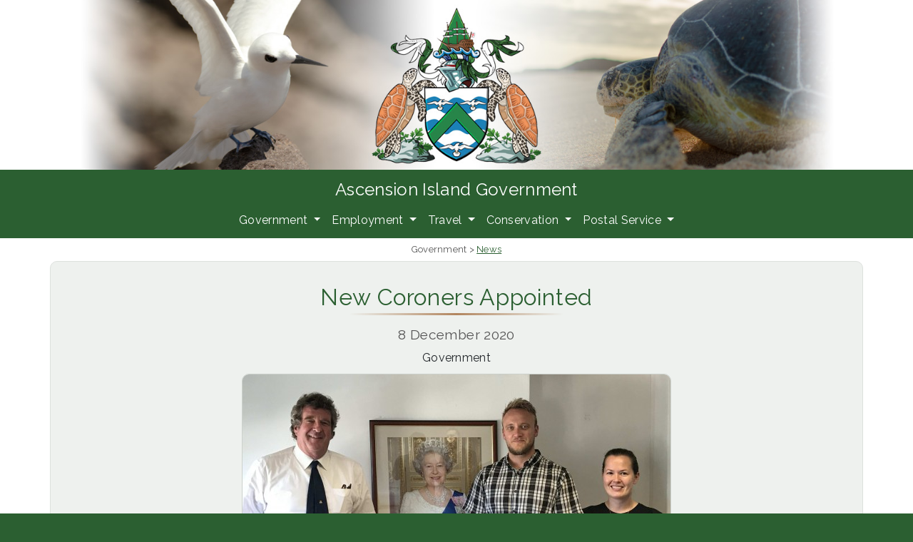

--- FILE ---
content_type: text/html; charset=UTF-8
request_url: https://www.ascension.gov.ac/new-coroners-appointed
body_size: 64599
content:
<!DOCTYPE html>
<html lang="en-GB">
        <head>
                        <meta charset="UTF-8">
            <meta http-equiv="X-UA-Compatible" content="IE=edge">
            <meta name="viewport" content="width=device-width, initial-scale=1">
            <!-- The above 3 meta tags *must* come first in the head; any other head content must come *after* these tags -->
            <!-- HTML5 shim and Respond.js for IE8 support of HTML5 elements and media queries -->
            <!-- WARNING: Respond.js doesn't work if you view the page via file:// -->
            <!--[if lt IE 9]>
                <script src="https://oss.maxcdn.com/html5shiv/3.7.2/html5shiv.min.js"></script>
                <script src="https://oss.maxcdn.com/respond/1.4.2/respond.min.js"></script>
            <![endif]-->
            <title>New Coroners Appointed &#8211; Ascension Island Government</title>
<meta name='robots' content='max-image-preview:large' />
<link rel="alternate" title="oEmbed (JSON)" type="application/json+oembed" href="https://www.ascension.gov.ac/wp-json/oembed/1.0/embed?url=https%3A%2F%2Fwww.ascension.gov.ac%2Fnew-coroners-appointed" />
<link rel="alternate" title="oEmbed (XML)" type="text/xml+oembed" href="https://www.ascension.gov.ac/wp-json/oembed/1.0/embed?url=https%3A%2F%2Fwww.ascension.gov.ac%2Fnew-coroners-appointed&#038;format=xml" />
<style id='wp-img-auto-sizes-contain-inline-css' type='text/css'>
img:is([sizes=auto i],[sizes^="auto," i]){contain-intrinsic-size:3000px 1500px}
/*# sourceURL=wp-img-auto-sizes-contain-inline-css */
</style>
<link rel='stylesheet' id='woocommerce_views-block-style-css-css' href='https://www.ascension.gov.ac/wp-content/plugins/woocommerce-views/public/css/style.css?ver=3.1.6' type='text/css' media='all' />
<link rel='stylesheet' id='toolset_bootstrap_4-css' href='https://www.ascension.gov.ac/wp-content/plugins/wp-views/vendor/toolset/toolset-common/res/lib/bootstrap4/css/bootstrap.min.css?ver=4.5.3' type='text/css' media='screen' />
<link rel='stylesheet' id='toolset-maps-fixes-css' href='//www.ascension.gov.ac/wp-content/plugins/toolset-maps/resources/css/toolset_maps_fixes.css?ver=2.2.1' type='text/css' media='all' />
<style id='wp-emoji-styles-inline-css' type='text/css'>

	img.wp-smiley, img.emoji {
		display: inline !important;
		border: none !important;
		box-shadow: none !important;
		height: 1em !important;
		width: 1em !important;
		margin: 0 0.07em !important;
		vertical-align: -0.1em !important;
		background: none !important;
		padding: 0 !important;
	}
/*# sourceURL=wp-emoji-styles-inline-css */
</style>
<link rel='stylesheet' id='wp-block-library-css' href='https://www.ascension.gov.ac/wp-includes/css/dist/block-library/style.min.css?ver=6.9' type='text/css' media='all' />
<style id='global-styles-inline-css' type='text/css'>
:root{--wp--preset--aspect-ratio--square: 1;--wp--preset--aspect-ratio--4-3: 4/3;--wp--preset--aspect-ratio--3-4: 3/4;--wp--preset--aspect-ratio--3-2: 3/2;--wp--preset--aspect-ratio--2-3: 2/3;--wp--preset--aspect-ratio--16-9: 16/9;--wp--preset--aspect-ratio--9-16: 9/16;--wp--preset--color--black: #000000;--wp--preset--color--cyan-bluish-gray: #abb8c3;--wp--preset--color--white: #ffffff;--wp--preset--color--pale-pink: #f78da7;--wp--preset--color--vivid-red: #cf2e2e;--wp--preset--color--luminous-vivid-orange: #ff6900;--wp--preset--color--luminous-vivid-amber: #fcb900;--wp--preset--color--light-green-cyan: #7bdcb5;--wp--preset--color--vivid-green-cyan: #00d084;--wp--preset--color--pale-cyan-blue: #8ed1fc;--wp--preset--color--vivid-cyan-blue: #0693e3;--wp--preset--color--vivid-purple: #9b51e0;--wp--preset--gradient--vivid-cyan-blue-to-vivid-purple: linear-gradient(135deg,rgb(6,147,227) 0%,rgb(155,81,224) 100%);--wp--preset--gradient--light-green-cyan-to-vivid-green-cyan: linear-gradient(135deg,rgb(122,220,180) 0%,rgb(0,208,130) 100%);--wp--preset--gradient--luminous-vivid-amber-to-luminous-vivid-orange: linear-gradient(135deg,rgb(252,185,0) 0%,rgb(255,105,0) 100%);--wp--preset--gradient--luminous-vivid-orange-to-vivid-red: linear-gradient(135deg,rgb(255,105,0) 0%,rgb(207,46,46) 100%);--wp--preset--gradient--very-light-gray-to-cyan-bluish-gray: linear-gradient(135deg,rgb(238,238,238) 0%,rgb(169,184,195) 100%);--wp--preset--gradient--cool-to-warm-spectrum: linear-gradient(135deg,rgb(74,234,220) 0%,rgb(151,120,209) 20%,rgb(207,42,186) 40%,rgb(238,44,130) 60%,rgb(251,105,98) 80%,rgb(254,248,76) 100%);--wp--preset--gradient--blush-light-purple: linear-gradient(135deg,rgb(255,206,236) 0%,rgb(152,150,240) 100%);--wp--preset--gradient--blush-bordeaux: linear-gradient(135deg,rgb(254,205,165) 0%,rgb(254,45,45) 50%,rgb(107,0,62) 100%);--wp--preset--gradient--luminous-dusk: linear-gradient(135deg,rgb(255,203,112) 0%,rgb(199,81,192) 50%,rgb(65,88,208) 100%);--wp--preset--gradient--pale-ocean: linear-gradient(135deg,rgb(255,245,203) 0%,rgb(182,227,212) 50%,rgb(51,167,181) 100%);--wp--preset--gradient--electric-grass: linear-gradient(135deg,rgb(202,248,128) 0%,rgb(113,206,126) 100%);--wp--preset--gradient--midnight: linear-gradient(135deg,rgb(2,3,129) 0%,rgb(40,116,252) 100%);--wp--preset--font-size--small: 13px;--wp--preset--font-size--medium: 20px;--wp--preset--font-size--large: 36px;--wp--preset--font-size--x-large: 42px;--wp--preset--font-family--inter: "Inter", sans-serif;--wp--preset--font-family--cardo: Cardo;--wp--preset--spacing--20: 0.44rem;--wp--preset--spacing--30: 0.67rem;--wp--preset--spacing--40: 1rem;--wp--preset--spacing--50: 1.5rem;--wp--preset--spacing--60: 2.25rem;--wp--preset--spacing--70: 3.38rem;--wp--preset--spacing--80: 5.06rem;--wp--preset--shadow--natural: 6px 6px 9px rgba(0, 0, 0, 0.2);--wp--preset--shadow--deep: 12px 12px 50px rgba(0, 0, 0, 0.4);--wp--preset--shadow--sharp: 6px 6px 0px rgba(0, 0, 0, 0.2);--wp--preset--shadow--outlined: 6px 6px 0px -3px rgb(255, 255, 255), 6px 6px rgb(0, 0, 0);--wp--preset--shadow--crisp: 6px 6px 0px rgb(0, 0, 0);}:where(.is-layout-flex){gap: 0.5em;}:where(.is-layout-grid){gap: 0.5em;}body .is-layout-flex{display: flex;}.is-layout-flex{flex-wrap: wrap;align-items: center;}.is-layout-flex > :is(*, div){margin: 0;}body .is-layout-grid{display: grid;}.is-layout-grid > :is(*, div){margin: 0;}:where(.wp-block-columns.is-layout-flex){gap: 2em;}:where(.wp-block-columns.is-layout-grid){gap: 2em;}:where(.wp-block-post-template.is-layout-flex){gap: 1.25em;}:where(.wp-block-post-template.is-layout-grid){gap: 1.25em;}.has-black-color{color: var(--wp--preset--color--black) !important;}.has-cyan-bluish-gray-color{color: var(--wp--preset--color--cyan-bluish-gray) !important;}.has-white-color{color: var(--wp--preset--color--white) !important;}.has-pale-pink-color{color: var(--wp--preset--color--pale-pink) !important;}.has-vivid-red-color{color: var(--wp--preset--color--vivid-red) !important;}.has-luminous-vivid-orange-color{color: var(--wp--preset--color--luminous-vivid-orange) !important;}.has-luminous-vivid-amber-color{color: var(--wp--preset--color--luminous-vivid-amber) !important;}.has-light-green-cyan-color{color: var(--wp--preset--color--light-green-cyan) !important;}.has-vivid-green-cyan-color{color: var(--wp--preset--color--vivid-green-cyan) !important;}.has-pale-cyan-blue-color{color: var(--wp--preset--color--pale-cyan-blue) !important;}.has-vivid-cyan-blue-color{color: var(--wp--preset--color--vivid-cyan-blue) !important;}.has-vivid-purple-color{color: var(--wp--preset--color--vivid-purple) !important;}.has-black-background-color{background-color: var(--wp--preset--color--black) !important;}.has-cyan-bluish-gray-background-color{background-color: var(--wp--preset--color--cyan-bluish-gray) !important;}.has-white-background-color{background-color: var(--wp--preset--color--white) !important;}.has-pale-pink-background-color{background-color: var(--wp--preset--color--pale-pink) !important;}.has-vivid-red-background-color{background-color: var(--wp--preset--color--vivid-red) !important;}.has-luminous-vivid-orange-background-color{background-color: var(--wp--preset--color--luminous-vivid-orange) !important;}.has-luminous-vivid-amber-background-color{background-color: var(--wp--preset--color--luminous-vivid-amber) !important;}.has-light-green-cyan-background-color{background-color: var(--wp--preset--color--light-green-cyan) !important;}.has-vivid-green-cyan-background-color{background-color: var(--wp--preset--color--vivid-green-cyan) !important;}.has-pale-cyan-blue-background-color{background-color: var(--wp--preset--color--pale-cyan-blue) !important;}.has-vivid-cyan-blue-background-color{background-color: var(--wp--preset--color--vivid-cyan-blue) !important;}.has-vivid-purple-background-color{background-color: var(--wp--preset--color--vivid-purple) !important;}.has-black-border-color{border-color: var(--wp--preset--color--black) !important;}.has-cyan-bluish-gray-border-color{border-color: var(--wp--preset--color--cyan-bluish-gray) !important;}.has-white-border-color{border-color: var(--wp--preset--color--white) !important;}.has-pale-pink-border-color{border-color: var(--wp--preset--color--pale-pink) !important;}.has-vivid-red-border-color{border-color: var(--wp--preset--color--vivid-red) !important;}.has-luminous-vivid-orange-border-color{border-color: var(--wp--preset--color--luminous-vivid-orange) !important;}.has-luminous-vivid-amber-border-color{border-color: var(--wp--preset--color--luminous-vivid-amber) !important;}.has-light-green-cyan-border-color{border-color: var(--wp--preset--color--light-green-cyan) !important;}.has-vivid-green-cyan-border-color{border-color: var(--wp--preset--color--vivid-green-cyan) !important;}.has-pale-cyan-blue-border-color{border-color: var(--wp--preset--color--pale-cyan-blue) !important;}.has-vivid-cyan-blue-border-color{border-color: var(--wp--preset--color--vivid-cyan-blue) !important;}.has-vivid-purple-border-color{border-color: var(--wp--preset--color--vivid-purple) !important;}.has-vivid-cyan-blue-to-vivid-purple-gradient-background{background: var(--wp--preset--gradient--vivid-cyan-blue-to-vivid-purple) !important;}.has-light-green-cyan-to-vivid-green-cyan-gradient-background{background: var(--wp--preset--gradient--light-green-cyan-to-vivid-green-cyan) !important;}.has-luminous-vivid-amber-to-luminous-vivid-orange-gradient-background{background: var(--wp--preset--gradient--luminous-vivid-amber-to-luminous-vivid-orange) !important;}.has-luminous-vivid-orange-to-vivid-red-gradient-background{background: var(--wp--preset--gradient--luminous-vivid-orange-to-vivid-red) !important;}.has-very-light-gray-to-cyan-bluish-gray-gradient-background{background: var(--wp--preset--gradient--very-light-gray-to-cyan-bluish-gray) !important;}.has-cool-to-warm-spectrum-gradient-background{background: var(--wp--preset--gradient--cool-to-warm-spectrum) !important;}.has-blush-light-purple-gradient-background{background: var(--wp--preset--gradient--blush-light-purple) !important;}.has-blush-bordeaux-gradient-background{background: var(--wp--preset--gradient--blush-bordeaux) !important;}.has-luminous-dusk-gradient-background{background: var(--wp--preset--gradient--luminous-dusk) !important;}.has-pale-ocean-gradient-background{background: var(--wp--preset--gradient--pale-ocean) !important;}.has-electric-grass-gradient-background{background: var(--wp--preset--gradient--electric-grass) !important;}.has-midnight-gradient-background{background: var(--wp--preset--gradient--midnight) !important;}.has-small-font-size{font-size: var(--wp--preset--font-size--small) !important;}.has-medium-font-size{font-size: var(--wp--preset--font-size--medium) !important;}.has-large-font-size{font-size: var(--wp--preset--font-size--large) !important;}.has-x-large-font-size{font-size: var(--wp--preset--font-size--x-large) !important;}
/*# sourceURL=global-styles-inline-css */
</style>

<style id='classic-theme-styles-inline-css' type='text/css'>
/*! This file is auto-generated */
.wp-block-button__link{color:#fff;background-color:#32373c;border-radius:9999px;box-shadow:none;text-decoration:none;padding:calc(.667em + 2px) calc(1.333em + 2px);font-size:1.125em}.wp-block-file__button{background:#32373c;color:#fff;text-decoration:none}
/*# sourceURL=/wp-includes/css/classic-themes.min.css */
</style>
<link rel='stylesheet' id='mediaelement-css' href='https://www.ascension.gov.ac/wp-includes/js/mediaelement/mediaelementplayer-legacy.min.css?ver=4.2.17' type='text/css' media='all' />
<link rel='stylesheet' id='wp-mediaelement-css' href='https://www.ascension.gov.ac/wp-includes/js/mediaelement/wp-mediaelement.min.css?ver=6.9' type='text/css' media='all' />
<link rel='stylesheet' id='view_editor_gutenberg_frontend_assets-css' href='https://www.ascension.gov.ac/wp-content/plugins/wp-views/public/css/views-frontend.css?ver=3.6.21' type='text/css' media='all' />
<style id='view_editor_gutenberg_frontend_assets-inline-css' type='text/css'>
.wpv-sort-list-dropdown.wpv-sort-list-dropdown-style-default > span.wpv-sort-list,.wpv-sort-list-dropdown.wpv-sort-list-dropdown-style-default .wpv-sort-list-item {border-color: #cdcdcd;}.wpv-sort-list-dropdown.wpv-sort-list-dropdown-style-default .wpv-sort-list-item a {color: #444;background-color: #fff;}.wpv-sort-list-dropdown.wpv-sort-list-dropdown-style-default a:hover,.wpv-sort-list-dropdown.wpv-sort-list-dropdown-style-default a:focus {color: #000;background-color: #eee;}.wpv-sort-list-dropdown.wpv-sort-list-dropdown-style-default .wpv-sort-list-item.wpv-sort-list-current a {color: #000;background-color: #eee;}
.wpv-sort-list-dropdown.wpv-sort-list-dropdown-style-default > span.wpv-sort-list,.wpv-sort-list-dropdown.wpv-sort-list-dropdown-style-default .wpv-sort-list-item {border-color: #cdcdcd;}.wpv-sort-list-dropdown.wpv-sort-list-dropdown-style-default .wpv-sort-list-item a {color: #444;background-color: #fff;}.wpv-sort-list-dropdown.wpv-sort-list-dropdown-style-default a:hover,.wpv-sort-list-dropdown.wpv-sort-list-dropdown-style-default a:focus {color: #000;background-color: #eee;}.wpv-sort-list-dropdown.wpv-sort-list-dropdown-style-default .wpv-sort-list-item.wpv-sort-list-current a {color: #000;background-color: #eee;}.wpv-sort-list-dropdown.wpv-sort-list-dropdown-style-grey > span.wpv-sort-list,.wpv-sort-list-dropdown.wpv-sort-list-dropdown-style-grey .wpv-sort-list-item {border-color: #cdcdcd;}.wpv-sort-list-dropdown.wpv-sort-list-dropdown-style-grey .wpv-sort-list-item a {color: #444;background-color: #eeeeee;}.wpv-sort-list-dropdown.wpv-sort-list-dropdown-style-grey a:hover,.wpv-sort-list-dropdown.wpv-sort-list-dropdown-style-grey a:focus {color: #000;background-color: #e5e5e5;}.wpv-sort-list-dropdown.wpv-sort-list-dropdown-style-grey .wpv-sort-list-item.wpv-sort-list-current a {color: #000;background-color: #e5e5e5;}
.wpv-sort-list-dropdown.wpv-sort-list-dropdown-style-default > span.wpv-sort-list,.wpv-sort-list-dropdown.wpv-sort-list-dropdown-style-default .wpv-sort-list-item {border-color: #cdcdcd;}.wpv-sort-list-dropdown.wpv-sort-list-dropdown-style-default .wpv-sort-list-item a {color: #444;background-color: #fff;}.wpv-sort-list-dropdown.wpv-sort-list-dropdown-style-default a:hover,.wpv-sort-list-dropdown.wpv-sort-list-dropdown-style-default a:focus {color: #000;background-color: #eee;}.wpv-sort-list-dropdown.wpv-sort-list-dropdown-style-default .wpv-sort-list-item.wpv-sort-list-current a {color: #000;background-color: #eee;}.wpv-sort-list-dropdown.wpv-sort-list-dropdown-style-grey > span.wpv-sort-list,.wpv-sort-list-dropdown.wpv-sort-list-dropdown-style-grey .wpv-sort-list-item {border-color: #cdcdcd;}.wpv-sort-list-dropdown.wpv-sort-list-dropdown-style-grey .wpv-sort-list-item a {color: #444;background-color: #eeeeee;}.wpv-sort-list-dropdown.wpv-sort-list-dropdown-style-grey a:hover,.wpv-sort-list-dropdown.wpv-sort-list-dropdown-style-grey a:focus {color: #000;background-color: #e5e5e5;}.wpv-sort-list-dropdown.wpv-sort-list-dropdown-style-grey .wpv-sort-list-item.wpv-sort-list-current a {color: #000;background-color: #e5e5e5;}.wpv-sort-list-dropdown.wpv-sort-list-dropdown-style-blue > span.wpv-sort-list,.wpv-sort-list-dropdown.wpv-sort-list-dropdown-style-blue .wpv-sort-list-item {border-color: #0099cc;}.wpv-sort-list-dropdown.wpv-sort-list-dropdown-style-blue .wpv-sort-list-item a {color: #444;background-color: #cbddeb;}.wpv-sort-list-dropdown.wpv-sort-list-dropdown-style-blue a:hover,.wpv-sort-list-dropdown.wpv-sort-list-dropdown-style-blue a:focus {color: #000;background-color: #95bedd;}.wpv-sort-list-dropdown.wpv-sort-list-dropdown-style-blue .wpv-sort-list-item.wpv-sort-list-current a {color: #000;background-color: #95bedd;}
/*# sourceURL=view_editor_gutenberg_frontend_assets-inline-css */
</style>
<link rel='stylesheet' id='woocommerce_views_onsale_badge-css' href='https://www.ascension.gov.ac/wp-content/plugins/woocommerce-views/library/toolset/woocommerce-views/res/css/wcviews-onsalebadge.css?ver=3.1.6' type='text/css' media='all' />
<link rel='stylesheet' id='woocommerce-layout-css' href='https://www.ascension.gov.ac/wp-content/plugins/woocommerce/assets/css/woocommerce-layout.css?ver=10.4.3' type='text/css' media='all' />
<link rel='stylesheet' id='woocommerce-smallscreen-css' href='https://www.ascension.gov.ac/wp-content/plugins/woocommerce/assets/css/woocommerce-smallscreen.css?ver=10.4.3' type='text/css' media='only screen and (max-width: 768px)' />
<link rel='stylesheet' id='woocommerce-general-css' href='https://www.ascension.gov.ac/wp-content/plugins/woocommerce/assets/css/woocommerce.css?ver=10.4.3' type='text/css' media='all' />
<style id='woocommerce-inline-inline-css' type='text/css'>
.woocommerce form .form-row .required { visibility: visible; }
/*# sourceURL=woocommerce-inline-inline-css */
</style>
<link rel='stylesheet' id='style-css' href='https://www.ascension.gov.ac/wp-content/themes/MinimaX1-master/style.css?ver=6.9' type='text/css' media='all' />
<link rel='stylesheet' id='menu-cells-front-end-css' href='https://www.ascension.gov.ac/wp-content/plugins/layouts/resources/css/cell-menu-css.css?ver=2.6.17' type='text/css' media='screen' />
<link rel='stylesheet' id='toolset-notifications-css-css' href='https://www.ascension.gov.ac/wp-content/plugins/wp-views/vendor/toolset/toolset-common/res/css/toolset-notifications.css?ver=4.5.0' type='text/css' media='screen' />
<link rel='stylesheet' id='ddl-front-end-css' href='https://www.ascension.gov.ac/wp-content/plugins/layouts/resources/css/ddl-front-end.css?ver=2.6.17' type='text/css' media='screen' />
<link rel='stylesheet' id='toolset-common-css' href='https://www.ascension.gov.ac/wp-content/plugins/wp-views/vendor/toolset/toolset-common/res/css/toolset-common.css?ver=4.5.0' type='text/css' media='screen' />
<link rel='stylesheet' id='photoswipe-css' href='https://www.ascension.gov.ac/wp-content/plugins/woocommerce/assets/css/photoswipe/photoswipe.min.css?ver=10.4.3' type='text/css' media='all' />
<link rel='stylesheet' id='photoswipe-default-skin-css' href='https://www.ascension.gov.ac/wp-content/plugins/woocommerce/assets/css/photoswipe/default-skin/default-skin.min.css?ver=10.4.3' type='text/css' media='all' />
<script type="text/javascript" src="https://www.ascension.gov.ac/wp-content/plugins/wp-views/vendor/toolset/common-es/public/toolset-common-es-frontend.js?ver=175000" id="toolset-common-es-frontend-js"></script>
<script type="text/javascript" src="https://www.ascension.gov.ac/wp-includes/js/jquery/jquery.min.js?ver=3.7.1" id="jquery-core-js"></script>
<script type="text/javascript" src="https://www.ascension.gov.ac/wp-includes/js/jquery/jquery-migrate.min.js?ver=3.4.1" id="jquery-migrate-js"></script>
<script type="text/javascript" src="https://www.ascension.gov.ac/wp-content/plugins/woocommerce-views/library/toolset/woocommerce-views/res/js/wcviews-frontend.js?ver=3.1.6" id="woocommerce_views_frontend_js-js"></script>
<script type="text/javascript" src="https://www.ascension.gov.ac/wp-content/plugins/woocommerce/assets/js/jquery-blockui/jquery.blockUI.min.js?ver=2.7.0-wc.10.4.3" id="wc-jquery-blockui-js" defer="defer" data-wp-strategy="defer"></script>
<script type="text/javascript" id="wc-add-to-cart-js-extra">
/* <![CDATA[ */
var wc_add_to_cart_params = {"ajax_url":"/wp-admin/admin-ajax.php","wc_ajax_url":"/?wc-ajax=%%endpoint%%","i18n_view_cart":"View basket","cart_url":"https://www.ascension.gov.ac/postal-service/basket","is_cart":"","cart_redirect_after_add":"no"};
//# sourceURL=wc-add-to-cart-js-extra
/* ]]> */
</script>
<script type="text/javascript" src="https://www.ascension.gov.ac/wp-content/plugins/woocommerce/assets/js/frontend/add-to-cart.min.js?ver=10.4.3" id="wc-add-to-cart-js" defer="defer" data-wp-strategy="defer"></script>
<script type="text/javascript" src="https://www.ascension.gov.ac/wp-content/plugins/woocommerce/assets/js/js-cookie/js.cookie.min.js?ver=2.1.4-wc.10.4.3" id="wc-js-cookie-js" defer="defer" data-wp-strategy="defer"></script>
<script type="text/javascript" id="woocommerce-js-extra">
/* <![CDATA[ */
var woocommerce_params = {"ajax_url":"/wp-admin/admin-ajax.php","wc_ajax_url":"/?wc-ajax=%%endpoint%%","i18n_password_show":"Show password","i18n_password_hide":"Hide password"};
//# sourceURL=woocommerce-js-extra
/* ]]> */
</script>
<script type="text/javascript" src="https://www.ascension.gov.ac/wp-content/plugins/woocommerce/assets/js/frontend/woocommerce.min.js?ver=10.4.3" id="woocommerce-js" defer="defer" data-wp-strategy="defer"></script>
<script type="text/javascript" id="ddl-layouts-frontend-js-extra">
/* <![CDATA[ */
var DDLayout_fe_settings = {"DDL_JS":{"css_framework":"bootstrap-4","DEBUG":false}};
//# sourceURL=ddl-layouts-frontend-js-extra
/* ]]> */
</script>
<script type="text/javascript" src="https://www.ascension.gov.ac/wp-content/plugins/layouts/resources/js/ddl-layouts-frontend.js?ver=2.6.17" id="ddl-layouts-frontend-js"></script>
<script type="text/javascript" src="https://www.ascension.gov.ac/wp-content/plugins/woocommerce/assets/js/zoom/jquery.zoom.min.js?ver=1.7.21-wc.10.4.3" id="wc-zoom-js" defer="defer" data-wp-strategy="defer"></script>
<script type="text/javascript" src="https://www.ascension.gov.ac/wp-content/plugins/woocommerce/assets/js/flexslider/jquery.flexslider.min.js?ver=2.7.2-wc.10.4.3" id="wc-flexslider-js" defer="defer" data-wp-strategy="defer"></script>
<script type="text/javascript" src="https://www.ascension.gov.ac/wp-content/plugins/woocommerce/assets/js/photoswipe/photoswipe.min.js?ver=4.1.1-wc.10.4.3" id="wc-photoswipe-js" defer="defer" data-wp-strategy="defer"></script>
<script type="text/javascript" src="https://www.ascension.gov.ac/wp-content/plugins/woocommerce/assets/js/photoswipe/photoswipe-ui-default.min.js?ver=4.1.1-wc.10.4.3" id="wc-photoswipe-ui-default-js" defer="defer" data-wp-strategy="defer"></script>
<script type="text/javascript" id="wc-single-product-js-extra">
/* <![CDATA[ */
var wc_single_product_params = {"i18n_required_rating_text":"Please select a rating","i18n_rating_options":["1 of 5 stars","2 of 5 stars","3 of 5 stars","4 of 5 stars","5 of 5 stars"],"i18n_product_gallery_trigger_text":"View full-screen image gallery","review_rating_required":"yes","flexslider":{"rtl":false,"animation":"slide","smoothHeight":true,"directionNav":false,"controlNav":"thumbnails","slideshow":false,"animationSpeed":500,"animationLoop":false,"allowOneSlide":false},"zoom_enabled":"","zoom_options":[],"photoswipe_enabled":"","photoswipe_options":{"shareEl":false,"closeOnScroll":false,"history":false,"hideAnimationDuration":0,"showAnimationDuration":0},"flexslider_enabled":""};
//# sourceURL=wc-single-product-js-extra
/* ]]> */
</script>
<script type="text/javascript" src="https://www.ascension.gov.ac/wp-content/plugins/woocommerce/assets/js/frontend/single-product.min.js?ver=10.4.3" id="wc-single-product-js" defer="defer" data-wp-strategy="defer"></script>
<link rel="https://api.w.org/" href="https://www.ascension.gov.ac/wp-json/" /><link rel="alternate" title="JSON" type="application/json" href="https://www.ascension.gov.ac/wp-json/wp/v2/posts/14024" /><link rel="EditURI" type="application/rsd+xml" title="RSD" href="https://www.ascension.gov.ac/xmlrpc.php?rsd" />
<meta name="generator" content="WordPress 6.9" />
<meta name="generator" content="WooCommerce 10.4.3" />
<link rel="canonical" href="https://www.ascension.gov.ac/new-coroners-appointed" />
<link rel='shortlink' href='https://www.ascension.gov.ac/?p=14024' />
<link rel="apple-touch-icon" sizes="180x180" href="/wp-content/uploads/fbrfg/apple-touch-icon.png">
<link rel="icon" type="image/png" sizes="32x32" href="/wp-content/uploads/fbrfg/favicon-32x32.png">
<link rel="icon" type="image/png" sizes="16x16" href="/wp-content/uploads/fbrfg/favicon-16x16.png">
<link rel="manifest" href="/wp-content/uploads/fbrfg/site.webmanifest">
<link rel="shortcut icon" href="/wp-content/uploads/fbrfg/favicon.ico">
<meta name="msapplication-TileColor" content="#da532c">
<meta name="msapplication-config" content="/wp-content/uploads/fbrfg/browserconfig.xml">
<meta name="theme-color" content="#ffffff">	<noscript><style>.woocommerce-product-gallery{ opacity: 1 !important; }</style></noscript>
	 <script> window.addEventListener("load",function(){ var c={script:false,link:false}; function ls(s) { if(!['script','link'].includes(s)||c[s]){return;}c[s]=true; var d=document,f=d.getElementsByTagName(s)[0],j=d.createElement(s); if(s==='script'){j.async=true;j.src='https://www.ascension.gov.ac/wp-content/plugins/wp-views/vendor/toolset/blocks/public/js/frontend.js?v=1.6.17';}else{ j.rel='stylesheet';j.href='https://www.ascension.gov.ac/wp-content/plugins/wp-views/vendor/toolset/blocks/public/css/style.css?v=1.6.17';} f.parentNode.insertBefore(j, f); }; function ex(){ls('script');ls('link')} window.addEventListener("scroll", ex, {once: true}); if (('IntersectionObserver' in window) && ('IntersectionObserverEntry' in window) && ('intersectionRatio' in window.IntersectionObserverEntry.prototype)) { var i = 0, fb = document.querySelectorAll("[class^='tb-']"), o = new IntersectionObserver(es => { es.forEach(e => { o.unobserve(e.target); if (e.intersectionRatio > 0) { ex();o.disconnect();}else{ i++;if(fb.length>i){o.observe(fb[i])}} }) }); if (fb.length) { o.observe(fb[i]) } } }) </script>
	<noscript>
		<link rel="stylesheet" href="https://www.ascension.gov.ac/wp-content/plugins/wp-views/vendor/toolset/blocks/public/css/style.css">
	</noscript><style class='wp-fonts-local' type='text/css'>
@font-face{font-family:Inter;font-style:normal;font-weight:300 900;font-display:fallback;src:url('https://www.ascension.gov.ac/wp-content/plugins/woocommerce/assets/fonts/Inter-VariableFont_slnt,wght.woff2') format('woff2');font-stretch:normal;}
@font-face{font-family:Cardo;font-style:normal;font-weight:400;font-display:fallback;src:url('https://www.ascension.gov.ac/wp-content/plugins/woocommerce/assets/fonts/cardo_normal_400.woff2') format('woff2');}
</style>
		<style type="text/css" id="wp-custom-css">
			/* SITE */

@import url('https://fonts.googleapis.com/css?family=Raleway:400,700&display=swap');

html {
    background: #2b5f31;
}


.home {
    background: #fff;
}


.site-title {
	text-align: center;
	background: #2b5f31;
	color: #ffffff;
	padding: 10px 0px 5px 0px;
	font-size: 1.5em;
}

.site-title a {
	color: #fff;
	text-decoration:none;
}

.site-title a:hover {
	   color: #fff;
    background-color: #278549;
    border-color: #278549;
	padding: 8px;
	border-radius: 5px;
}



body, p, h1, h2, h3, h4 {
  font-family: 'Raleway', calibri, source sans pro, candara, arial, sans-serif;
	letter-spacing:0.02em;
	font-weight:500;
}


p {
	line-height:1.5em;
	margin-top: 0.5em;
	margin-bottom: 0.5em;
	text-align:justify;
}

a {
	color: #2b5f31;
	text-decoration:none;
}

a:hover {
	color: #278549;
}

p a  {
	font-weight:normal;
	text-decoration: underline;
}

blockquote {
	margin: 0px 50px 0px 50px;
	font-style: italic;
}

/* GENERAL FONT MARKUP */



h1, h2, h3, h4 { 
	margin-top: 0.5em;
	margin-bottom: 0.5em;
	
}

.h1, h1 {
	font-size: 2.5rem;
	color: #2b5f31;
	text-align:center;
	text-shadow: 2px 2px 4px #BBBBBB;
}

.h2, h2 {
	font-size: 2rem;
	color: #2b5f31;
	text-align:center
}

h2::after {
	display:block;
	background-size:300px;
	background-repeat:no-repeat;
	background-position:center;
  content: "";
	margin-top: 3px;
	height:3px;
	background-image: linear-gradient(to right,rgba(255,0,0,0), rgba(177,133,94,1), rgba(255,0,0,0));
	border-radius:5px;
}



.h3, h3 {
	font-size: 1.5rem;
	letter-spacing:0.05rem;
	color: #2b5f31;
}




h3::after {
	display:block;
	background-size:400px;
	background-repeat:no-repeat;
  content: "";
	margin-top: 5px;
	height:2px;
	background-image: linear-gradient(to right, rgba(177,133,94,1), rgba(255,0,0,0));
	border-radius:5px;
}


.h4, h4 {
	font-size: 1.2rem;
	color: #555555;
}

h4 a {
	font-weight:normal;
}

.h5, h5 {
  font-size: 1.0rem;
	margin-top: 0em;
	margin-bottom: 0.5em;
}


/* IMAGE BORDERS */

.icon img {
	border: none;
	padding: 4px;
	margin: 2px;
	border-radius: 5px;
	box-shadow: 2px 2px 2px #ccc;
	background: #fff;
}

.mapframe {
		border: 1px solid #ccd1cc;
  border-radius: 10px;
	padding: 10px;
	background-color: #fff;
}

.thumbframe img {
	border: 1px solid #ccd1cc;
  border-radius: 10px;
	margin: 15px 0px 0px 0px;
}

.frame a img {
		border: 1px solid #ccd1cc;
  border-radius: 10px;
	margin: 2px;
}

.frame a:hover img {
		border: 1px solid #278549;
  border-radius: 10px;
	margin: 2px;
	-webkit-filter: brightness(70%);
  filter: brightness(70%);
}

.frame img {
	border: 1px solid #ccd1cc;
  border-radius: 10px;
	margin: 2px;
}

.inlineframe img {
	border: 1px solid #ccd1cc;
  border-radius: 10px;
	margin: 10px;
}

.slider img {
		border: 1px solid #ccd1cc;
  border-radius: 10px;
	margin: 2px;
	width: 60%;
}

.product-slide {
	border: 1px solid #dde1dd;
	padding: 15px 10px 15px 10px;
	border-radius: 10px;
background: #eef1ee;
  margin-bottom: 10px;
}


/* TEXT STYLES */

.release-date {
	font-size: small;
	color: #555;
}

/* BOOTSTRAP NAVBAR  */

.green {
	 background-color: #2b5f31;
	color: #fff;
}



/* TABS */

.nav-tabs .nav-link.active, .nav-tabs .show>.nav-link {
color: #2b5f31;
text-decoration: none;
	font-weight:800;
}

.nav-tabs .nav-link {
color: #2b5f31;
text-decoration: none;
margin-left: 5px;
margin-right: 5px;
}

.nav-tabs .nav-link:hover {
color: #fff;
background-color: #278549;
border-radius: 5px 5px 0px 0px;
		font-weight:800;
}


/* PILLS */

.nav-pills .nav-link {
color: #fff;
	background-color:#2b5f31; 
text-decoration: none;
margin-left: 5px;
margin-right: 5px;
margin-bottom: 5px
}

.nav-pills .nav-link:hover {
background-color: #278549;
}


/* NAVBAR */

.navbar {
	padding-top: 0px;
	padding-bottom: 5px;
}



.nav-link {
	color: #fff;
	text-decoration: none;
}

.nav-link:hover {
color: #fff;
background-color: #278549;
border-radius: 5px;
}


.nav  {
	padding-top:10px;
}

.dropdown-item {
	color: #2b5f31;
}

.dropdown-item:hover {
color: #278549;
background: #eee;
}

.navbar-toggler {
	border: 3px solid #fff;
} 

/* BOOTSTRAP BUTTONS */

button:focus {
    outline: none;
    outline: none;
	background-color: #278549;
}

button:hover {
    outline: none;
    outline: none;
	background-color: #278549;
}

.row {
    margin-bottom: 0px;
}

.btn-primary {
    color: #fff;
    background-color: #ad5f38;
    border-color: #ad5f38;
}

.btn-primary:hover {
    color: #fff;
    background-color: #f0955e;
    border-color: #f0955e;
}

.btn-info {
    color: #fff;
    background-color: #2b5f31;
    border-color: #2b5f31;
}

.btn-info:hover {
    color: #fff;
    background-color: #278549;
    border-color: #278549;
}

.pagination {
    display: inline-flex;
}



.page-link {
  color: #fff;
  background-color: #f0955e;
  border: 1px solid #ad5f38;
	text-decoration: none;
	border-radius:5px;
	display: inline-flex;
}

.page-link:hover {
    color: #fff;
    background-color: #ad5f38;
    border: 1px solid #ad5f38;
}

.page-item.active .page-link {
    background-color: #ad5f38;
    border-color: #ad5f38;
}




.pagination-dots .active-dot a {
  color: #fff;
  background-color: #ad5f38;
  border: 1px solid #ad5f38;
}

.pagination-dots a:hover {
  background-color: #ad5f38;
  border: 1px solid #ad5f38;
}


.pagination-dots > li > a.page-link {
    width: 20px;
    height: 20px;

}



/* WOO COMMERCE */

.woocommerce #respond input#submit, .woocommerce a.button, .woocommerce button.button, .woocommerce input.button {
    color: #ffffff;
    background-color: #3f5d65;
}

.woocommerce #respond input#submit:hover, .woocommerce a.button:hover, .woocommerce button.button:hover, .woocommerce input.button:hover {
    background-color: #689e9e;
    color: #ffffff;
}

.price {
	margin-top:0px;
  margin-bottom: 10px;
  text-align: center;
}


/* FOOTER */

.footer-wrap {
	background-color: #2b5f31;
	color: #fff;
	margin: 20px 0px 0px 0px;
	padding: 20px 0px 10px 0px;
	font-size: small;
}

.copyright {
	background-color: #2b5f31;
	color: #fff;
	margin: 0px 0px 0px 0px;
	padding: 0px 0px 10px 0px;
	font-size: small;
}

.footer-link {
	text-align: left;
	background: #2b5f31;
	color: #ffffff;
	padding:0px 0px 10px 0px;
}

.footer-link a {
	color: #fff;
	text-decoration:none;
	padding: 8px;
	border-radius: 5px;
}

.footer-link a:hover {
	   color: #fff;
    background-color: #278549;
    border-color: #278549;
	padding: 8px;
	border-radius: 5px;
}

.footer-search {
	width:35px;
	height:35px;
  border-radius: 5px;
	background-position: center;
	background-repeat: no-repeat;
	background-image:url("https://www.ascension.gov.ac/wp-content/uploads/2019/12/search25.png");
}

.footer-search:hover {
	background-color: #278549;
}


.copyright {
	color:#fff;
	text-align:center;
	padding-bottom:20px;
}


/* JUSTIFICATION */

.justification p {
	text-align:justify;
}

/* NEWS ITEM GALLERY */

.tb-repeating-field--grid {
  grid-template-columns: 1fr 1fr 1fr ;
  grid-column-gap: 2px;
  grid-row-gap: 2px;
  display: grid;
  justify-items: center; }
  .tb-repeating-field--grid img,
  .tb-repeating-field--grid video {
    max-width: 100%;
    display: block;
    box-shadow: none !important; }
 
.tb-repeating-field:not(.tb-repeating-field--crop) .tb-repeating-field--grid {
  align-items: center; }
 
.tb-repeating-field--crop .tb-repeating-field--grid div,
.tb-repeating-field--crop .tb-repeating-field--flexbox div {
  width: 100%; }
  .tb-repeating-field--crop .tb-repeating-field--grid div img,
  .tb-repeating-field--crop .tb-repeating-field--flexbox div img {
    -o-object-fit: cover;
       object-fit: cover;
    height: 100%;
    width: 100%; }


/* WOOCOMMERCE and BOOTSTRAP FIX */

.woocommerce-checkout .col-1, .woocommerce-checkout .col-2 {
    max-width: 100%;
}

.woocommerce-input-wrapper{
	width:100%;
}

.woocommerce .col2-set .col-1, .woocommerce-page .col2-set .col-1 {
    max-width: 100%;
}

.woocommerce .col2-set .col-2, .woocommerce-page .col2-set .col-2 {
    max-width: 100%;
}


/* RSS FEED */

ul.wp_rss_retriever_list {

    list-style-type: none;
    margin-block-start: 0;
    margin-block-end: 0;
    padding-inline-start: 0px;
}

a.wp_rss_retriever_title {
    display: block;
    margin-bottom: 0px;
	color: white;
	font-family: system-ui, -apple-system, BlinkMacSystemFont, "Segoe UI", Roboto, Ubuntu, "Helvetica Neue", sans-serif;
}

.wp_rss_retriever_date {
		font-family: system-ui, -apple-system, BlinkMacSystemFont, "Segoe UI", Roboto, Ubuntu, "Helvetica Neue", sans-serif;
}

.footer-wrap img {
	margin-top: 4px;
	margin-right: 4px;
}

.footer-wrap h4 {
	margin-top:0px;
}

.twitterfeed {
	font-family: system-ui, -apple-system, BlinkMacSystemFont, "Segoe UI", Roboto, Ubuntu, "Helvetica Neue", sans-serif;
}

.footer-wrap h4 a {
	color: white;
}

/* Bootstrap Nav Tab Fix */

.tab-content > .tab-pane.active {
    display: block;
    height:auto;
}

.tab-content > .tab-pane {
    display: block;
    height:0;
    overflow:hidden;
}

/* MPA LAYOUT STYLING */

.mpa img {
	border-radius: 10px;
	margin-bottom: 10px;
}



		</style>
		        <link rel='stylesheet' id='wc-blocks-style-css' href='https://www.ascension.gov.ac/wp-content/plugins/woocommerce/assets/client/blocks/wc-blocks.css?ver=wc-10.4.3' type='text/css' media='all' />
</head>
     
    <body class="wp-singular post-template-default single single-post postid-14024 single-format-standard wp-theme-MinimaX1-master theme-MinimaX1-master woocommerce-no-js woocommerce">
        
                <div class="container ">
                <div class="row "  >
                <div class="col-md-12"><a href="https://www.ascension.gov.ac/" rel=""><img fetchpriority="high" decoding="async" src="https://www.ascension.gov.ac/wp-content/uploads/2019/08/AIG-Header-1400-x-300.jpg" width="1400" height="300" class="header-image img-fluid aligncenter img-fluid" alt="Ascension Island Government"></a></div></div></div>                <div class="full-bg green"  >
                <div class="container ">
                <div class="row">
                <div class="col-md-12"><div class="site-title"><a href="https://www.ascension.gov.ac/" title="Home">Ascension Island Government</a></div></div></div></div></div>                <div class="full-bg green"  >
                <div class="container ">
                <div class="row">
                <div class="col-md-12"><nav class="navbar navbar-expand-md justify-content-center">

    <!-- Toggler/collapsibe Button -->
  <button class="navbar-toggler navbar-dark justify-content-center" type="button" data-toggle="collapse" data-target="#collapsibleNavbar">
    <span class="navbar-toggler-icon"></span>
  </button>
  
  <!-- Links -->
    <div class="collapse navbar-collapse justify-content-center" id="collapsibleNavbar">

  <ul class="navbar-nav">
    <li class="nav-item dropdown">
      <a class="nav-link dropdown-toggle" href="#" id="navbardrop" data-toggle="dropdown">
        Government
      </a>
      <div class="dropdown-menu">
        <a class="dropdown-item" href="https://www.ascension.gov.ac/government/governance/" title="Governance">Governance</a>
        <a class="dropdown-item" href="https://www.ascension.gov.ac/government/the-governor/" title="The Governor">The Governor</a>
        <a class="dropdown-item" href="https://www.ascension.gov.ac/government/the-administrator/" title="The Administrator">The Administrator</a>
        <a class="dropdown-item" href="https://www.ascension.gov.ac/government/island-council/" title="Island Council">Island Council</a>
        <a class="dropdown-item" href="https://www.ascension.gov.ac/government/news/" title="News">News</a>       
      </div>
    </li>
    <li class="nav-item dropdown">
      <a class="nav-link dropdown-toggle" href="#" id="navbardrop" data-toggle="dropdown">
        Employment
      </a>
      <div class="dropdown-menu">
        <a class="dropdown-item" href="https://www.ascension.gov.ac/lifestyle-and-employment/living-here/" title="Living Here">Living Here</a>
        <a class="dropdown-item" href="https://www.ascension.gov.ac/lifestyle-and-employment/working-here/" title="Working Here">Working Here</a>
        <a class="dropdown-item" href="https://www.ascension.gov.ac/lifestyle-and-employment/vacancies/" title="Vacancies">Vacancies</a>
        <a class="dropdown-item" href="https://www.ascension.gov.ac/lifestyle-and-employment/frequently-asked-questions/" title="FAQ">FAQ</a>  
      </div>
    </li>
    <li class="nav-item dropdown">
      <a class="nav-link dropdown-toggle" href="#" id="navbardrop" data-toggle="dropdown">
        Travel
      </a>
      <div class="dropdown-menu">
        <a class="dropdown-item" href="https://www.ascension.gov.ac/travel-and-shipping/immigration/" title="Immigration">Immigration</a>
        <a class="dropdown-item" href="https://www.ascension.gov.ac/travel-and-shipping/travel-by-air/" title="Travel by Air">Travel by Air</a>
        <a class="dropdown-item" href="https://www.ascension.gov.ac/travel-and-shipping/travel-by-sea/" title="Travel by Sea">Travel by Sea</a>
        <a class="dropdown-item" href="https://www.ascension.gov.ac/travel-and-shipping/shipping/" title="Shipping">Shipping</a>
        <a class="dropdown-item" href="https://www.ascension-visas.com/" target="_blank" title="e-Visa Application">e-Visa Application</a>  
        <a class="dropdown-item" href="https://www.ascension.gov.ac/travel-and-shipping/biosecurity" title="Biosecurity">Biosecurity</a>
      </div>
    </li>
    <li class="nav-item dropdown">
      <a class="nav-link dropdown-toggle" href="#" id="navbardrop" data-toggle="dropdown">
        Conservation
      </a>
      <div class="dropdown-menu">

       <a class="dropdown-item" href="https://www.ascension.gov.ac/conservation/about-conservation" title="About Conservation">About Conservation</a>        
        <a class="dropdown-item" href="https://www.ascension.gov.ac/conservation/interactive-map" title="Interactive Map">Explore the Island</a>
        <a class="dropdown-item" href="https://www.ascension.gov.ac/discover-flora-and-fauna" title="Flora and Fauna">Flora and Fauna</a>
        <a class="dropdown-item" href="https://www.ascension.gov.ac/map-marker/mpa-marine-protected-area" title="Marine Protected Area">Marine Protected Area</a>        
        <a class="dropdown-item" href="https://www.ascension.gov.ac/conservation/projects" title="Projects">Projects</a>
      </div>
    </li>
    <li class="nav-item dropdown">
      <a class="nav-link dropdown-toggle" href="#" id="navbardrop" data-toggle="dropdown">
        Postal Service
      </a>
     <div class="dropdown-menu">
        <a class="dropdown-item" href="https://www.ascension.gov.ac/postal-service/post-office/" title="Post Office">Post Office</a>
        <a class="dropdown-item" href="https://www.ascension.gov.ac/postal-service/shop/" title="Shop">Shop</a>      
      </div>
    </li>
  </ul>
  </div>
</nav></div></div></div></div>                <div class="container ">
                <div class="row "  >
                <div class="col-md-12"><p class="release-date" style="text-align:center;">Government&nbsp;&gt;&nbsp;<a href="https://www.ascension.gov.ac/government/news" title="News">News</a></p>
</div></div></div>                <div class="container ">
                <div class="row product-slide"  >
                <div class="col-md-12">                <div class="row "  >
                <div class="col-md-12"><h2 style="text-align: center;">New Coroners Appointed</h2>
<h4 style="text-align: center;">8 December 2020</h4>
<p style="text-align: center;">Government</p>
<div align="center">
  
            <div class="frame">
                <a href="https://www.ascension.gov.ac/wp-content/uploads/2020/12/IMG_3297.jpg" ><img decoding="async" src="https://www.ascension.gov.ac/wp-content/uploads/2020/12/IMG_3297-scaled-wpcf_600x401.jpg" title="IMG_3297" class="attachment-custom aligncenter img-fluid" /></a>
            </div>
    
</div>
<p>On 20 November 2020, acting in accordance with section 15(2) of the Coroners and Presumption of Death Ordinance 2015 as applied to Ascension by virtue of the St Helena Law (Application to Ascension) Ordinance 1988, the Governor appointed Alasdair Bain and Siobhan Stewart as Coroners for Ascension. On 08 December 2020 Alasdair and Siobhan were sworn in by Administrator Sean Burns and join Lucy Leo-Francis as Ascension Island Coroners.</p>
<p>Working under the Chief Coroner, Coroners have a duty to report deaths which occur within or near Ascension and to conduct investigations where appropriate or directed to do so.</p>


<div class="tb-repeating-field tb-repeating-field--crop">
    <div class="tb-repeating-field--grid">
        
    </div>
</div></div></div></div></div></div>                <div class="container ">
                <div class="row "  >
                <div class="col-md-12"><div class="release-date" align="center"><a href="https://www.ascension.gov.ac/government/news">View all News</a></div>
</div></div></div>                <div class="full-bg footer-wrap"  >
                <div class="container ">
                <div class="row">
                <div class="col-md-12"><div class="row">
      <div class="col-md-6">
      <form autocomplete="off" name="wpv-filter-12345" action="/new-coroners-appointed?wpv_view_count=12345" method="get" class="wpv-filter-form js-wpv-filter-form js-wpv-filter-form-12345 js-wpv-form-full" data-viewnumber="12345" data-viewid="12345" data-viewhash="eyJuYW1lIjoidHdpdHRlci1yc3Mtc2xpZGVyIn0=" data-viewwidgetid="0" data-orderby="" data-order="" data-orderbyas="" data-orderbysecond="" data-ordersecond="" data-parametric="{&quot;query&quot;:&quot;normal&quot;,&quot;id&quot;:&quot;12345&quot;,&quot;view_id&quot;:&quot;12345&quot;,&quot;widget_id&quot;:0,&quot;view_hash&quot;:&quot;12345&quot;,&quot;action&quot;:&quot;\/new-coroners-appointed?wpv_view_count=12345&quot;,&quot;sort&quot;:{&quot;orderby&quot;:&quot;&quot;,&quot;order&quot;:&quot;&quot;,&quot;orderby_as&quot;:&quot;&quot;,&quot;orderby_second&quot;:&quot;&quot;,&quot;order_second&quot;:&quot;&quot;},&quot;orderby&quot;:&quot;&quot;,&quot;order&quot;:&quot;&quot;,&quot;orderby_as&quot;:&quot;&quot;,&quot;orderby_second&quot;:&quot;&quot;,&quot;order_second&quot;:&quot;&quot;,&quot;ajax_form&quot;:&quot;&quot;,&quot;ajax_results&quot;:&quot;&quot;,&quot;effect&quot;:&quot;fade&quot;,&quot;prebefore&quot;:&quot;&quot;,&quot;before&quot;:&quot;&quot;,&quot;after&quot;:&quot;&quot;,&quot;attributes&quot;:[],&quot;environment&quot;:{&quot;current_post_id&quot;:14024,&quot;parent_post_id&quot;:14024,&quot;parent_term_id&quot;:0,&quot;parent_user_id&quot;:0,&quot;archive&quot;:{&quot;type&quot;:&quot;&quot;,&quot;name&quot;:&quot;&quot;,&quot;data&quot;:[]}},&quot;loop&quot;:{&quot;type&quot;:&quot;&quot;,&quot;name&quot;:&quot;&quot;,&quot;data&quot;:[],&quot;id&quot;:0}}" data-attributes="[]" data-environment="{&quot;current_post_id&quot;:14024,&quot;parent_post_id&quot;:14024,&quot;parent_term_id&quot;:0,&quot;parent_user_id&quot;:0,&quot;archive&quot;:{&quot;type&quot;:&quot;&quot;,&quot;name&quot;:&quot;&quot;,&quot;data&quot;:[]}}"><input type="hidden" class="js-wpv-dps-filter-data js-wpv-filter-data-for-this-form" data-action="/new-coroners-appointed?wpv_view_count=12345" data-page="1" data-ajax="disable" data-effect="fade" data-maxpages="0" data-ajaxprebefore="" data-ajaxbefore="" data-ajaxafter="" /><input class="wpv_view_count wpv_view_count-12345" type="hidden" name="wpv_view_count" value="12345" />

</form>
<div id="wpv-view-layout-12345" class="js-wpv-view-layout js-wpv-layout-responsive js-wpv-view-layout-12345 wpv-pagination js-wpv-layout-has-pagination wpv-pagination-preload-images js-wpv-layout-preload-images wpv-pagination-preload-pages js-wpv-layout-preload-pages" style="visibility:hidden;" data-viewnumber="12345" data-pagination="{&quot;id&quot;:&quot;12345&quot;,&quot;query&quot;:&quot;normal&quot;,&quot;type&quot;:&quot;rollover&quot;,&quot;effect&quot;:&quot;slideleft&quot;,&quot;duration&quot;:200,&quot;speed&quot;:8,&quot;pause_on_hover&quot;:&quot;enabled&quot;,&quot;stop_rollover&quot;:&quot;true&quot;,&quot;cache_pages&quot;:&quot;enabled&quot;,&quot;preload_images&quot;:&quot;enabled&quot;,&quot;preload_pages&quot;:&quot;enabled&quot;,&quot;preload_reach&quot;:3,&quot;spinner&quot;:&quot;builtin&quot;,&quot;spinner_image&quot;:&quot;https://www.ascension.gov.ac/wp-content/plugins/wp-views/embedded/res/img/ajax-loader.gif&quot;,&quot;callback_next&quot;:&quot;&quot;,&quot;manage_history&quot;:&quot;enabled&quot;,&quot;has_controls_in_form&quot;:&quot;disabled&quot;,&quot;infinite_tolerance&quot;:0,&quot;max_pages&quot;:0,&quot;page&quot;:1,&quot;base_permalink&quot;:&quot;/new-coroners-appointed?wpv_view_count=12345&amp;wpv_paged=WPV_PAGE_NUM&quot;,&quot;loop&quot;:{&quot;type&quot;:&quot;&quot;,&quot;name&quot;:&quot;&quot;,&quot;data&quot;:[],&quot;id&quot;:0}}" data-permalink="/new-coroners-appointed?wpv_view_count=12345">

	
	
		<strong>No items found</strong>
	
</div>

    </div>
    <div class="col-md-3">
       <div class="footer-link">•&nbsp;<a href="https://www.ascension.gov.ac/government/public-documents/">Public Documents</a></div>
       <div class="footer-link">•&nbsp;<a href="https://www.ascension.gov.ac/government/island-council#minutes">Council Meeting Minutes</a></div>
      <form autocomplete="off" action="https://www.ascension.gov.ac/search-results" method="get" class="wpv-filter-form js-wpv-filter-form js-wpv-filter-form-12860-TCPID14024 js-wpv-form-only" data-viewnumber="12860-TCPID14024" data-targetid="12861" data-viewid="12860" data-viewhash="eyJuYW1lIjoiY3VzdG9tLXNlYXJjaC1iYXIiLCJ0YXJnZXRfaWQiOiIxMjg2MSJ9" data-viewwidgetid="0" data-orderby="" data-order="" data-orderbyas="" data-orderbysecond="" data-ordersecond="" data-parametric="{&quot;query&quot;:&quot;normal&quot;,&quot;id&quot;:&quot;12860&quot;,&quot;view_id&quot;:&quot;12860&quot;,&quot;widget_id&quot;:0,&quot;view_hash&quot;:&quot;12860-TCPID14024&quot;,&quot;action&quot;:&quot;https://www.ascension.gov.ac/search-results&quot;,&quot;sort&quot;:{&quot;orderby&quot;:&quot;&quot;,&quot;order&quot;:&quot;&quot;,&quot;orderby_as&quot;:&quot;&quot;,&quot;orderby_second&quot;:&quot;&quot;,&quot;order_second&quot;:&quot;&quot;},&quot;orderby&quot;:&quot;&quot;,&quot;order&quot;:&quot;&quot;,&quot;orderby_as&quot;:&quot;&quot;,&quot;orderby_second&quot;:&quot;&quot;,&quot;order_second&quot;:&quot;&quot;,&quot;ajax_form&quot;:&quot;&quot;,&quot;ajax_results&quot;:&quot;&quot;,&quot;effect&quot;:&quot;fade&quot;,&quot;prebefore&quot;:&quot;&quot;,&quot;before&quot;:&quot;&quot;,&quot;after&quot;:&quot;&quot;,&quot;attributes&quot;:[],&quot;environment&quot;:{&quot;current_post_id&quot;:14024,&quot;parent_post_id&quot;:0,&quot;parent_term_id&quot;:0,&quot;parent_user_id&quot;:0,&quot;archive&quot;:{&quot;type&quot;:&quot;&quot;,&quot;name&quot;:&quot;&quot;,&quot;data&quot;:[]}},&quot;loop&quot;:{&quot;type&quot;:&quot;&quot;,&quot;name&quot;:&quot;&quot;,&quot;data&quot;:[],&quot;id&quot;:0}}" data-attributes="[]" data-environment="{&quot;current_post_id&quot;:14024,&quot;parent_post_id&quot;:0,&quot;parent_term_id&quot;:0,&quot;parent_user_id&quot;:0,&quot;archive&quot;:{&quot;type&quot;:&quot;&quot;,&quot;name&quot;:&quot;&quot;,&quot;data&quot;:[]}}"><input type="hidden" class="js-wpv-dps-filter-data js-wpv-filter-data-for-this-form" data-action="https://www.ascension.gov.ac/search-results" data-page="1" data-ajax="disable" data-effect="fade" data-ajaxprebefore="" data-ajaxbefore="" data-ajaxafter="" /><input class="wpv_view_count wpv_view_count-12860-TCPID14024" type="hidden" name="wpv_view_count" value="12860-TCPID14024" />

<div class="form-group">
  <div class="row">
    <div class="col-10">
	<div class="form-group">
	<input type="text" name="wpv_post_search"  class="js-wpv-filter-trigger-delayed form-control" placeholder="Search" />
</div>
    </div>
    <div class="col-2" style="padding-left: 0px;">
      <input type="submit" class="footer-search wpv-submit-trigger js-wpv-submit-trigger btn" name="wpv_filter_submit" value="" />
    </div>
  </div>
</div>

</form>
    </div>
    <div class="col-md-3">
       <div class="footer-link">•&nbsp;<a href="https://www.ascension.gov.ac/site-map">Site Map</a></div>
       <div class="footer-link">•&nbsp;<a href="https://www.ascension.gov.ac/cookies">Cookies</a></div>
       <div class="footer-link">•&nbsp;<a href="https://www.ascension.gov.ac/contact">Contact</a></div>
       <div class="footer-link">•&nbsp;<a href="https://www.ascension.gov.ac/accessibility">Accessibility</a></div>
       <div class="footer-link">•&nbsp;<a href="https://www.ascension.gov.ac/terms-and-conditions">Terms and conditions</a></div>
    </div>
  </div></div></div></div></div>                <div class="full-bg copyright"  >
                <div class="container ">
                <div class="row">
                <div class="col-md-12"><div class="copyright">&copy; 2022 <span class="footer-link"><a href="https://www.ascension.gov.ac/">Ascension Island Government</a></span></div></div></div></div></div>	  					<script>
	  						if ( undefined !== window.jQuery ) {
	  							(function($) {
	  								// Look for WCB Blocks.
	  								var WCBBlocks = $('[class*="wp-block-woocommerce-views"]');

	  								if( WCBBlocks.length === 0 ) {
	  									// Remove woocommerce class from body when no WCB block is used.
										// This is required because $we_have_executed_shortcode will be false
										// when the Views Cache is active.
										$("body").removeClass("woocommerce");
									}
	  							})(jQuery);
	  						}
	  					</script>

	  			
<script type="text/javascript">
const wpvViewHead = document.getElementsByTagName( "head" )[ 0 ];
const wpvViewExtraCss = document.createElement( "style" );
wpvViewExtraCss.textContent = '<!--[if IE 7]><style>.wpv-pagination { *zoom: 1; }</style><![endif]-->';
wpvViewHead.appendChild( wpvViewExtraCss );
</script>
<script type="speculationrules">
{"prefetch":[{"source":"document","where":{"and":[{"href_matches":"/*"},{"not":{"href_matches":["/wp-*.php","/wp-admin/*","/wp-content/uploads/*","/wp-content/*","/wp-content/plugins/*","/wp-content/themes/MinimaX1-master/*","/*\\?(.+)"]}},{"not":{"selector_matches":"a[rel~=\"nofollow\"]"}},{"not":{"selector_matches":".no-prefetch, .no-prefetch a"}}]},"eagerness":"conservative"}]}
</script>
	<script type='text/javascript'>
		(function () {
			var c = document.body.className;
			c = c.replace(/woocommerce-no-js/, 'woocommerce-js');
			document.body.className = c;
		})();
	</script>
	<script type="text/javascript" src="https://www.ascension.gov.ac/wp-content/plugins/wp-views/vendor/toolset/toolset-common/res/lib/bootstrap4/js/bootstrap.bundle.min.js?ver=4.5.3" id="toolset_bootstrap_4-js"></script>
<script type="text/javascript" src="https://www.ascension.gov.ac/wp-content/plugins/layouts/resources/js/ddl-tabs-cell-frontend.js?ver=2.6.17" id="ddl-tabs-scripts-js"></script>
<script type="text/javascript" src="https://www.ascension.gov.ac/wp-content/plugins/woocommerce/assets/js/sourcebuster/sourcebuster.min.js?ver=10.4.3" id="sourcebuster-js-js"></script>
<script type="text/javascript" id="wc-order-attribution-js-extra">
/* <![CDATA[ */
var wc_order_attribution = {"params":{"lifetime":1.0000000000000000818030539140313095458623138256371021270751953125e-5,"session":30,"base64":false,"ajaxurl":"https://www.ascension.gov.ac/wp-admin/admin-ajax.php","prefix":"wc_order_attribution_","allowTracking":true},"fields":{"source_type":"current.typ","referrer":"current_add.rf","utm_campaign":"current.cmp","utm_source":"current.src","utm_medium":"current.mdm","utm_content":"current.cnt","utm_id":"current.id","utm_term":"current.trm","utm_source_platform":"current.plt","utm_creative_format":"current.fmt","utm_marketing_tactic":"current.tct","session_entry":"current_add.ep","session_start_time":"current_add.fd","session_pages":"session.pgs","session_count":"udata.vst","user_agent":"udata.uag"}};
//# sourceURL=wc-order-attribution-js-extra
/* ]]> */
</script>
<script type="text/javascript" src="https://www.ascension.gov.ac/wp-content/plugins/woocommerce/assets/js/frontend/order-attribution.min.js?ver=10.4.3" id="wc-order-attribution-js"></script>
<script type="text/javascript" src="https://www.ascension.gov.ac/wp-content/uploads/ddl-layouts-tmp/0a8c1c86acbf8d5c1cc7ea9bc6fec967.js?ver=2.6.17" id="wp_ddl_layout_fe_js-js"></script>
<script type="text/javascript" src="https://www.ascension.gov.ac/wp-includes/js/jquery/ui/core.min.js?ver=1.13.3" id="jquery-ui-core-js"></script>
<script type="text/javascript" src="https://www.ascension.gov.ac/wp-includes/js/jquery/ui/datepicker.min.js?ver=1.13.3" id="jquery-ui-datepicker-js"></script>
<script type="text/javascript" src="https://www.ascension.gov.ac/wp-includes/js/jquery/ui/mouse.min.js?ver=1.13.3" id="jquery-ui-mouse-js"></script>
<script type="text/javascript" src="https://www.ascension.gov.ac/wp-includes/js/jquery/ui/slider.min.js?ver=1.13.3" id="jquery-ui-slider-js"></script>
<script type="text/javascript" src="https://www.ascension.gov.ac/wp-includes/js/jquery/jquery.ui.touch-punch.js?ver=0.2.2" id="jquery-touch-punch-js"></script>
<script type="text/javascript" id="mediaelement-core-js-before">
/* <![CDATA[ */
var mejsL10n = {"language":"en","strings":{"mejs.download-file":"Download File","mejs.install-flash":"You are using a browser that does not have Flash player enabled or installed. Please turn on your Flash player plugin or download the latest version from https://get.adobe.com/flashplayer/","mejs.fullscreen":"Fullscreen","mejs.play":"Play","mejs.pause":"Pause","mejs.time-slider":"Time Slider","mejs.time-help-text":"Use Left/Right Arrow keys to advance one second, Up/Down arrows to advance ten seconds.","mejs.live-broadcast":"Live Broadcast","mejs.volume-help-text":"Use Up/Down Arrow keys to increase or decrease volume.","mejs.unmute":"Unmute","mejs.mute":"Mute","mejs.volume-slider":"Volume Slider","mejs.video-player":"Video Player","mejs.audio-player":"Audio Player","mejs.captions-subtitles":"Captions/Subtitles","mejs.captions-chapters":"Chapters","mejs.none":"None","mejs.afrikaans":"Afrikaans","mejs.albanian":"Albanian","mejs.arabic":"Arabic","mejs.belarusian":"Belarusian","mejs.bulgarian":"Bulgarian","mejs.catalan":"Catalan","mejs.chinese":"Chinese","mejs.chinese-simplified":"Chinese (Simplified)","mejs.chinese-traditional":"Chinese (Traditional)","mejs.croatian":"Croatian","mejs.czech":"Czech","mejs.danish":"Danish","mejs.dutch":"Dutch","mejs.english":"English","mejs.estonian":"Estonian","mejs.filipino":"Filipino","mejs.finnish":"Finnish","mejs.french":"French","mejs.galician":"Galician","mejs.german":"German","mejs.greek":"Greek","mejs.haitian-creole":"Haitian Creole","mejs.hebrew":"Hebrew","mejs.hindi":"Hindi","mejs.hungarian":"Hungarian","mejs.icelandic":"Icelandic","mejs.indonesian":"Indonesian","mejs.irish":"Irish","mejs.italian":"Italian","mejs.japanese":"Japanese","mejs.korean":"Korean","mejs.latvian":"Latvian","mejs.lithuanian":"Lithuanian","mejs.macedonian":"Macedonian","mejs.malay":"Malay","mejs.maltese":"Maltese","mejs.norwegian":"Norwegian","mejs.persian":"Persian","mejs.polish":"Polish","mejs.portuguese":"Portuguese","mejs.romanian":"Romanian","mejs.russian":"Russian","mejs.serbian":"Serbian","mejs.slovak":"Slovak","mejs.slovenian":"Slovenian","mejs.spanish":"Spanish","mejs.swahili":"Swahili","mejs.swedish":"Swedish","mejs.tagalog":"Tagalog","mejs.thai":"Thai","mejs.turkish":"Turkish","mejs.ukrainian":"Ukrainian","mejs.vietnamese":"Vietnamese","mejs.welsh":"Welsh","mejs.yiddish":"Yiddish"}};
//# sourceURL=mediaelement-core-js-before
/* ]]> */
</script>
<script type="text/javascript" src="https://www.ascension.gov.ac/wp-includes/js/mediaelement/mediaelement-and-player.min.js?ver=4.2.17" id="mediaelement-core-js"></script>
<script type="text/javascript" src="https://www.ascension.gov.ac/wp-includes/js/mediaelement/mediaelement-migrate.min.js?ver=6.9" id="mediaelement-migrate-js"></script>
<script type="text/javascript" id="mediaelement-js-extra">
/* <![CDATA[ */
var _wpmejsSettings = {"pluginPath":"/wp-includes/js/mediaelement/","classPrefix":"mejs-","stretching":"responsive","audioShortcodeLibrary":"mediaelement","videoShortcodeLibrary":"mediaelement"};
//# sourceURL=mediaelement-js-extra
/* ]]> */
</script>
<script type="text/javascript" src="https://www.ascension.gov.ac/wp-includes/js/mediaelement/wp-mediaelement.min.js?ver=6.9" id="wp-mediaelement-js"></script>
<script type="text/javascript" src="https://www.ascension.gov.ac/wp-includes/js/underscore.min.js?ver=1.13.7" id="underscore-js"></script>
<script type="text/javascript" id="wp-util-js-extra">
/* <![CDATA[ */
var _wpUtilSettings = {"ajax":{"url":"/wp-admin/admin-ajax.php"}};
//# sourceURL=wp-util-js-extra
/* ]]> */
</script>
<script type="text/javascript" src="https://www.ascension.gov.ac/wp-includes/js/wp-util.min.js?ver=6.9" id="wp-util-js"></script>
<script type="text/javascript" src="https://www.ascension.gov.ac/wp-includes/js/backbone.min.js?ver=1.6.0" id="backbone-js"></script>
<script type="text/javascript" src="https://www.ascension.gov.ac/wp-includes/js/mediaelement/wp-playlist.min.js?ver=6.9" id="wp-playlist-js"></script>
<script type="text/javascript" id="views-blocks-frontend-js-extra">
/* <![CDATA[ */
var wpv_pagination_local = {"front_ajaxurl":"https://www.ascension.gov.ac/wp-admin/admin-ajax.php","calendar_image":"https://www.ascension.gov.ac/wp-content/plugins/wp-views/embedded/res/img/calendar.gif","calendar_text":"Select date","datepicker_min_date":null,"datepicker_max_date":null,"datepicker_min_year":"1582","datepicker_max_year":"3000","resize_debounce_tolerance":"100","datepicker_style_url":"https://www.ascension.gov.ac/wp-content/plugins/wp-views/vendor/toolset/toolset-common/toolset-forms/css/wpt-jquery-ui/jquery-ui-1.11.4.custom.css","wpmlLang":""};
//# sourceURL=views-blocks-frontend-js-extra
/* ]]> */
</script>
<script type="text/javascript" src="https://www.ascension.gov.ac/wp-content/plugins/wp-views/public/js/views-frontend.js?ver=3.6.21" id="views-blocks-frontend-js"></script>
<script id="wp-emoji-settings" type="application/json">
{"baseUrl":"https://s.w.org/images/core/emoji/17.0.2/72x72/","ext":".png","svgUrl":"https://s.w.org/images/core/emoji/17.0.2/svg/","svgExt":".svg","source":{"concatemoji":"https://www.ascension.gov.ac/wp-includes/js/wp-emoji-release.min.js?ver=6.9"}}
</script>
<script type="module">
/* <![CDATA[ */
/*! This file is auto-generated */
const a=JSON.parse(document.getElementById("wp-emoji-settings").textContent),o=(window._wpemojiSettings=a,"wpEmojiSettingsSupports"),s=["flag","emoji"];function i(e){try{var t={supportTests:e,timestamp:(new Date).valueOf()};sessionStorage.setItem(o,JSON.stringify(t))}catch(e){}}function c(e,t,n){e.clearRect(0,0,e.canvas.width,e.canvas.height),e.fillText(t,0,0);t=new Uint32Array(e.getImageData(0,0,e.canvas.width,e.canvas.height).data);e.clearRect(0,0,e.canvas.width,e.canvas.height),e.fillText(n,0,0);const a=new Uint32Array(e.getImageData(0,0,e.canvas.width,e.canvas.height).data);return t.every((e,t)=>e===a[t])}function p(e,t){e.clearRect(0,0,e.canvas.width,e.canvas.height),e.fillText(t,0,0);var n=e.getImageData(16,16,1,1);for(let e=0;e<n.data.length;e++)if(0!==n.data[e])return!1;return!0}function u(e,t,n,a){switch(t){case"flag":return n(e,"\ud83c\udff3\ufe0f\u200d\u26a7\ufe0f","\ud83c\udff3\ufe0f\u200b\u26a7\ufe0f")?!1:!n(e,"\ud83c\udde8\ud83c\uddf6","\ud83c\udde8\u200b\ud83c\uddf6")&&!n(e,"\ud83c\udff4\udb40\udc67\udb40\udc62\udb40\udc65\udb40\udc6e\udb40\udc67\udb40\udc7f","\ud83c\udff4\u200b\udb40\udc67\u200b\udb40\udc62\u200b\udb40\udc65\u200b\udb40\udc6e\u200b\udb40\udc67\u200b\udb40\udc7f");case"emoji":return!a(e,"\ud83e\u1fac8")}return!1}function f(e,t,n,a){let r;const o=(r="undefined"!=typeof WorkerGlobalScope&&self instanceof WorkerGlobalScope?new OffscreenCanvas(300,150):document.createElement("canvas")).getContext("2d",{willReadFrequently:!0}),s=(o.textBaseline="top",o.font="600 32px Arial",{});return e.forEach(e=>{s[e]=t(o,e,n,a)}),s}function r(e){var t=document.createElement("script");t.src=e,t.defer=!0,document.head.appendChild(t)}a.supports={everything:!0,everythingExceptFlag:!0},new Promise(t=>{let n=function(){try{var e=JSON.parse(sessionStorage.getItem(o));if("object"==typeof e&&"number"==typeof e.timestamp&&(new Date).valueOf()<e.timestamp+604800&&"object"==typeof e.supportTests)return e.supportTests}catch(e){}return null}();if(!n){if("undefined"!=typeof Worker&&"undefined"!=typeof OffscreenCanvas&&"undefined"!=typeof URL&&URL.createObjectURL&&"undefined"!=typeof Blob)try{var e="postMessage("+f.toString()+"("+[JSON.stringify(s),u.toString(),c.toString(),p.toString()].join(",")+"));",a=new Blob([e],{type:"text/javascript"});const r=new Worker(URL.createObjectURL(a),{name:"wpTestEmojiSupports"});return void(r.onmessage=e=>{i(n=e.data),r.terminate(),t(n)})}catch(e){}i(n=f(s,u,c,p))}t(n)}).then(e=>{for(const n in e)a.supports[n]=e[n],a.supports.everything=a.supports.everything&&a.supports[n],"flag"!==n&&(a.supports.everythingExceptFlag=a.supports.everythingExceptFlag&&a.supports[n]);var t;a.supports.everythingExceptFlag=a.supports.everythingExceptFlag&&!a.supports.flag,a.supports.everything||((t=a.source||{}).concatemoji?r(t.concatemoji):t.wpemoji&&t.twemoji&&(r(t.twemoji),r(t.wpemoji)))});
//# sourceURL=https://www.ascension.gov.ac/wp-includes/js/wp-emoji-loader.min.js
/* ]]> */
</script>
  	</body>
</html>

--- FILE ---
content_type: text/javascript
request_url: https://www.ascension.gov.ac/wp-content/uploads/ddl-layouts-tmp/0a8c1c86acbf8d5c1cc7ea9bc6fec967.js?ver=2.6.17
body_size: 360
content:
/* JS TO LINK TO BOOTSTRAP 4 TABS */

var $ = jQuery;

$(function(){
  var hash = window.location.hash;
  hash && $('ul.nav a[href="' + hash + '"]').tab('show');

  $('.nav-tabs a').click(function (e) {
    $(this).tab('show');
    var scrollmem = $('body').scrollTop();
    window.location.hash = this.hash;
    $('html,body').scrollTop(scrollmem);
  });
});
